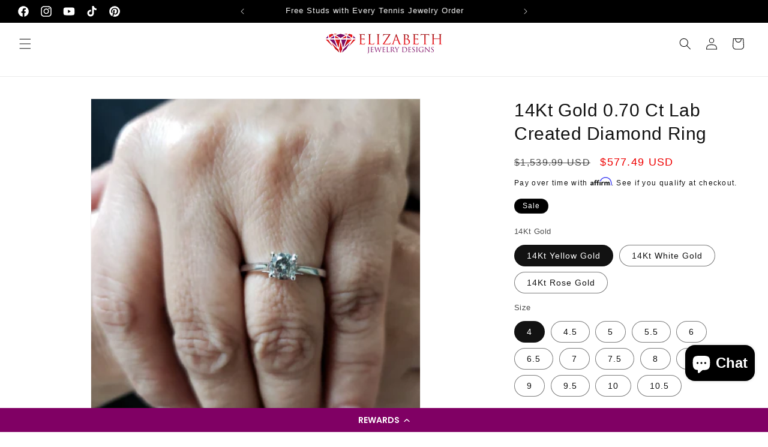

--- FILE ---
content_type: application/x-javascript
request_url: https://app.cart-bot.net/public/status/shop/elizabethjewelrycompany.myshopify.com.js?1769754764
body_size: -302
content:
var giftbee_settings_updated='1765905518c';